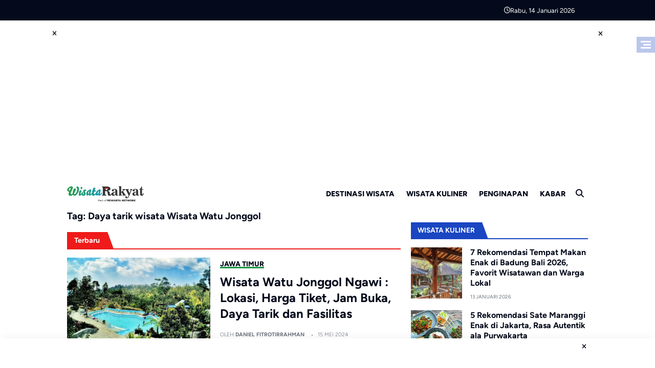

--- FILE ---
content_type: text/html; charset=UTF-8
request_url: https://wisatarakyat.com/tag/daya-tarik-wisata-wisata-watu-jonggol/
body_size: 13095
content:


<!doctype html>
<html lang="id">
<head>
    <meta charset="UTF-8">
    <meta name="viewport" content="width=device-width, initial-scale=1">
    <link rel="profile" href="https://gmpg.org/xfn/11">

    <meta name='robots' content='index, follow, max-image-preview:large, max-snippet:-1, max-video-preview:-1' />
<!-- Google tag (gtag.js) consent mode dataLayer added by Site Kit -->
<script id="google_gtagjs-js-consent-mode-data-layer">
window.dataLayer = window.dataLayer || [];function gtag(){dataLayer.push(arguments);}
gtag('consent', 'default', {"ad_personalization":"denied","ad_storage":"denied","ad_user_data":"denied","analytics_storage":"denied","functionality_storage":"denied","security_storage":"denied","personalization_storage":"denied","region":["AT","BE","BG","CH","CY","CZ","DE","DK","EE","ES","FI","FR","GB","GR","HR","HU","IE","IS","IT","LI","LT","LU","LV","MT","NL","NO","PL","PT","RO","SE","SI","SK"],"wait_for_update":500});
window._googlesitekitConsentCategoryMap = {"statistics":["analytics_storage"],"marketing":["ad_storage","ad_user_data","ad_personalization"],"functional":["functionality_storage","security_storage"],"preferences":["personalization_storage"]};
window._googlesitekitConsents = {"ad_personalization":"denied","ad_storage":"denied","ad_user_data":"denied","analytics_storage":"denied","functionality_storage":"denied","security_storage":"denied","personalization_storage":"denied","region":["AT","BE","BG","CH","CY","CZ","DE","DK","EE","ES","FI","FR","GB","GR","HR","HU","IE","IS","IT","LI","LT","LU","LV","MT","NL","NO","PL","PT","RO","SE","SI","SK"],"wait_for_update":500};
</script>
<!-- End Google tag (gtag.js) consent mode dataLayer added by Site Kit -->

	<!-- This site is optimized with the Yoast SEO plugin v26.7 - https://yoast.com/wordpress/plugins/seo/ -->
	<title>Info Lengkap Terbaru Daya tarik wisata Wisata Watu Jonggol 2026 - Wisata Rakyat</title>
<link data-rocket-prefetch href="https://pagead2.googlesyndication.com" rel="dns-prefetch">
<link data-rocket-prefetch href="https://cdnjs.cloudflare.com" rel="dns-prefetch">
<link data-rocket-prefetch href="https://fonts.googleapis.com" rel="dns-prefetch">
<link data-rocket-prefetch href="https://fundingchoicesmessages.google.com" rel="dns-prefetch">
<link data-rocket-prefetch href="https://m1.mixadvert.com" rel="dns-prefetch">
<link data-rocket-prefetch href="https://googleads.g.doubleclick.net" rel="dns-prefetch"><link rel="preload" data-rocket-preload as="image" href="https://wisatarakyat.com/wp-content/themes/raymagz-master/assets/image/blank.png" fetchpriority="high">
	<meta name="description" content="Info Lengkap : Lokasi, Harga Tiket Masuk, Jam Operasional/ Jam Buka , Daya tarik wisata dan fasilitas yang di sediakan, klik tautan dibawah ini !!!" />
	<link rel="canonical" href="https://wisatarakyat.com/tag/daya-tarik-wisata-wisata-watu-jonggol/" />
	<meta property="og:locale" content="id_ID" />
	<meta property="og:type" content="article" />
	<meta property="og:title" content="Info Lengkap Terbaru Daya tarik wisata Wisata Watu Jonggol 2026 - Wisata Rakyat" />
	<meta property="og:description" content="Info Lengkap : Lokasi, Harga Tiket Masuk, Jam Operasional/ Jam Buka , Daya tarik wisata dan fasilitas yang di sediakan, klik tautan dibawah ini !!!" />
	<meta property="og:url" content="https://wisatarakyat.com/tag/daya-tarik-wisata-wisata-watu-jonggol/" />
	<meta property="og:site_name" content="Wisata Rakyat" />
	<meta property="og:image" content="https://wisatarakyat.com/wp-content/uploads/2025/01/thumbnail-wisata-rakyat-com.jpg" />
	<meta property="og:image:width" content="698" />
	<meta property="og:image:height" content="450" />
	<meta property="og:image:type" content="image/jpeg" />
	<script type="application/ld+json" class="yoast-schema-graph">{"@context":"https://schema.org","@graph":[{"@type":"CollectionPage","@id":"https://wisatarakyat.com/tag/daya-tarik-wisata-wisata-watu-jonggol/","url":"https://wisatarakyat.com/tag/daya-tarik-wisata-wisata-watu-jonggol/","name":"Info Lengkap Terbaru Daya tarik wisata Wisata Watu Jonggol 2026 - Wisata Rakyat","isPartOf":{"@id":"https://wisatarakyat.com/#website"},"primaryImageOfPage":{"@id":"https://wisatarakyat.com/tag/daya-tarik-wisata-wisata-watu-jonggol/#primaryimage"},"image":{"@id":"https://wisatarakyat.com/tag/daya-tarik-wisata-wisata-watu-jonggol/#primaryimage"},"thumbnailUrl":"https://wisatarakyat.com/wp-content/uploads/2024/05/7-1.jpg","description":"Info Lengkap : Lokasi, Harga Tiket Masuk, Jam Operasional/ Jam Buka , Daya tarik wisata dan fasilitas yang di sediakan, klik tautan dibawah ini !!!","breadcrumb":{"@id":"https://wisatarakyat.com/tag/daya-tarik-wisata-wisata-watu-jonggol/#breadcrumb"},"inLanguage":"id"},{"@type":"ImageObject","inLanguage":"id","@id":"https://wisatarakyat.com/tag/daya-tarik-wisata-wisata-watu-jonggol/#primaryimage","url":"https://wisatarakyat.com/wp-content/uploads/2024/05/7-1.jpg","contentUrl":"https://wisatarakyat.com/wp-content/uploads/2024/05/7-1.jpg","width":720,"height":415,"caption":"wisata watu jonggol"},{"@type":"BreadcrumbList","@id":"https://wisatarakyat.com/tag/daya-tarik-wisata-wisata-watu-jonggol/#breadcrumb","itemListElement":[{"@type":"ListItem","position":1,"name":"Home","item":"https://wisatarakyat.com/"},{"@type":"ListItem","position":2,"name":"Daya tarik wisata Wisata Watu Jonggol"}]},{"@type":"WebSite","@id":"https://wisatarakyat.com/#website","url":"https://wisatarakyat.com/","name":"Wisata Rakyat","description":"Referensi Wisata Indonesia","publisher":{"@id":"https://wisatarakyat.com/#organization"},"potentialAction":[{"@type":"SearchAction","target":{"@type":"EntryPoint","urlTemplate":"https://wisatarakyat.com/?s={search_term_string}"},"query-input":{"@type":"PropertyValueSpecification","valueRequired":true,"valueName":"search_term_string"}}],"inLanguage":"id"},{"@type":"Organization","@id":"https://wisatarakyat.com/#organization","name":"Wisata Rakyat","url":"https://wisatarakyat.com/","logo":{"@type":"ImageObject","inLanguage":"id","@id":"https://wisatarakyat.com/#/schema/logo/image/","url":"https://wisatarakyat.com/wp-content/uploads/2024/04/cropped-logo-wisata-rakyat-com-index.png","contentUrl":"https://wisatarakyat.com/wp-content/uploads/2024/04/cropped-logo-wisata-rakyat-com-index.png","width":500,"height":100,"caption":"Wisata Rakyat"},"image":{"@id":"https://wisatarakyat.com/#/schema/logo/image/"},"sameAs":["https://web.facebook.com/wisatarakyat","https://x.com/wisata_rakyat","https://id.pinterest.com/WisataRakyat/"]}]}</script>
	<!-- / Yoast SEO plugin. -->


<link rel='dns-prefetch' href='//cdnjs.cloudflare.com' />
<link rel='dns-prefetch' href='//www.googletagmanager.com' />
<link rel="alternate" type="application/rss+xml" title="Wisata Rakyat &raquo; Feed" href="https://wisatarakyat.com/feed/" />
<link rel="alternate" type="application/rss+xml" title="Wisata Rakyat &raquo; Umpan Komentar" href="https://wisatarakyat.com/comments/feed/" />
<link rel="alternate" type="application/rss+xml" title="Wisata Rakyat &raquo; Daya tarik wisata Wisata Watu Jonggol Umpan Tag" href="https://wisatarakyat.com/tag/daya-tarik-wisata-wisata-watu-jonggol/feed/" />
<style id='wp-img-auto-sizes-contain-inline-css'>
img:is([sizes=auto i],[sizes^="auto," i]){contain-intrinsic-size:3000px 1500px}
/*# sourceURL=wp-img-auto-sizes-contain-inline-css */
</style>
<link rel='stylesheet' id='dashicons-css' href='https://wisatarakyat.com/wp-includes/css/dashicons.min.css' media='all' />
<link rel='stylesheet' id='post-views-counter-frontend-css' href='https://wisatarakyat.com/wp-content/plugins/post-views-counter/css/frontend.css' media='all' />
<style id='wp-emoji-styles-inline-css'>

	img.wp-smiley, img.emoji {
		display: inline !important;
		border: none !important;
		box-shadow: none !important;
		height: 1em !important;
		width: 1em !important;
		margin: 0 0.07em !important;
		vertical-align: -0.1em !important;
		background: none !important;
		padding: 0 !important;
	}
/*# sourceURL=wp-emoji-styles-inline-css */
</style>
<style id='wp-block-library-inline-css'>
:root{--wp-block-synced-color:#7a00df;--wp-block-synced-color--rgb:122,0,223;--wp-bound-block-color:var(--wp-block-synced-color);--wp-editor-canvas-background:#ddd;--wp-admin-theme-color:#007cba;--wp-admin-theme-color--rgb:0,124,186;--wp-admin-theme-color-darker-10:#006ba1;--wp-admin-theme-color-darker-10--rgb:0,107,160.5;--wp-admin-theme-color-darker-20:#005a87;--wp-admin-theme-color-darker-20--rgb:0,90,135;--wp-admin-border-width-focus:2px}@media (min-resolution:192dpi){:root{--wp-admin-border-width-focus:1.5px}}.wp-element-button{cursor:pointer}:root .has-very-light-gray-background-color{background-color:#eee}:root .has-very-dark-gray-background-color{background-color:#313131}:root .has-very-light-gray-color{color:#eee}:root .has-very-dark-gray-color{color:#313131}:root .has-vivid-green-cyan-to-vivid-cyan-blue-gradient-background{background:linear-gradient(135deg,#00d084,#0693e3)}:root .has-purple-crush-gradient-background{background:linear-gradient(135deg,#34e2e4,#4721fb 50%,#ab1dfe)}:root .has-hazy-dawn-gradient-background{background:linear-gradient(135deg,#faaca8,#dad0ec)}:root .has-subdued-olive-gradient-background{background:linear-gradient(135deg,#fafae1,#67a671)}:root .has-atomic-cream-gradient-background{background:linear-gradient(135deg,#fdd79a,#004a59)}:root .has-nightshade-gradient-background{background:linear-gradient(135deg,#330968,#31cdcf)}:root .has-midnight-gradient-background{background:linear-gradient(135deg,#020381,#2874fc)}:root{--wp--preset--font-size--normal:16px;--wp--preset--font-size--huge:42px}.has-regular-font-size{font-size:1em}.has-larger-font-size{font-size:2.625em}.has-normal-font-size{font-size:var(--wp--preset--font-size--normal)}.has-huge-font-size{font-size:var(--wp--preset--font-size--huge)}.has-text-align-center{text-align:center}.has-text-align-left{text-align:left}.has-text-align-right{text-align:right}.has-fit-text{white-space:nowrap!important}#end-resizable-editor-section{display:none}.aligncenter{clear:both}.items-justified-left{justify-content:flex-start}.items-justified-center{justify-content:center}.items-justified-right{justify-content:flex-end}.items-justified-space-between{justify-content:space-between}.screen-reader-text{border:0;clip-path:inset(50%);height:1px;margin:-1px;overflow:hidden;padding:0;position:absolute;width:1px;word-wrap:normal!important}.screen-reader-text:focus{background-color:#ddd;clip-path:none;color:#444;display:block;font-size:1em;height:auto;left:5px;line-height:normal;padding:15px 23px 14px;text-decoration:none;top:5px;width:auto;z-index:100000}html :where(.has-border-color){border-style:solid}html :where([style*=border-top-color]){border-top-style:solid}html :where([style*=border-right-color]){border-right-style:solid}html :where([style*=border-bottom-color]){border-bottom-style:solid}html :where([style*=border-left-color]){border-left-style:solid}html :where([style*=border-width]){border-style:solid}html :where([style*=border-top-width]){border-top-style:solid}html :where([style*=border-right-width]){border-right-style:solid}html :where([style*=border-bottom-width]){border-bottom-style:solid}html :where([style*=border-left-width]){border-left-style:solid}html :where(img[class*=wp-image-]){height:auto;max-width:100%}:where(figure){margin:0 0 1em}html :where(.is-position-sticky){--wp-admin--admin-bar--position-offset:var(--wp-admin--admin-bar--height,0px)}@media screen and (max-width:600px){html :where(.is-position-sticky){--wp-admin--admin-bar--position-offset:0px}}

/*# sourceURL=wp-block-library-inline-css */
</style><style id='global-styles-inline-css'>
:root{--wp--preset--aspect-ratio--square: 1;--wp--preset--aspect-ratio--4-3: 4/3;--wp--preset--aspect-ratio--3-4: 3/4;--wp--preset--aspect-ratio--3-2: 3/2;--wp--preset--aspect-ratio--2-3: 2/3;--wp--preset--aspect-ratio--16-9: 16/9;--wp--preset--aspect-ratio--9-16: 9/16;--wp--preset--color--black: #000000;--wp--preset--color--cyan-bluish-gray: #abb8c3;--wp--preset--color--white: #ffffff;--wp--preset--color--pale-pink: #f78da7;--wp--preset--color--vivid-red: #cf2e2e;--wp--preset--color--luminous-vivid-orange: #ff6900;--wp--preset--color--luminous-vivid-amber: #fcb900;--wp--preset--color--light-green-cyan: #7bdcb5;--wp--preset--color--vivid-green-cyan: #00d084;--wp--preset--color--pale-cyan-blue: #8ed1fc;--wp--preset--color--vivid-cyan-blue: #0693e3;--wp--preset--color--vivid-purple: #9b51e0;--wp--preset--gradient--vivid-cyan-blue-to-vivid-purple: linear-gradient(135deg,rgb(6,147,227) 0%,rgb(155,81,224) 100%);--wp--preset--gradient--light-green-cyan-to-vivid-green-cyan: linear-gradient(135deg,rgb(122,220,180) 0%,rgb(0,208,130) 100%);--wp--preset--gradient--luminous-vivid-amber-to-luminous-vivid-orange: linear-gradient(135deg,rgb(252,185,0) 0%,rgb(255,105,0) 100%);--wp--preset--gradient--luminous-vivid-orange-to-vivid-red: linear-gradient(135deg,rgb(255,105,0) 0%,rgb(207,46,46) 100%);--wp--preset--gradient--very-light-gray-to-cyan-bluish-gray: linear-gradient(135deg,rgb(238,238,238) 0%,rgb(169,184,195) 100%);--wp--preset--gradient--cool-to-warm-spectrum: linear-gradient(135deg,rgb(74,234,220) 0%,rgb(151,120,209) 20%,rgb(207,42,186) 40%,rgb(238,44,130) 60%,rgb(251,105,98) 80%,rgb(254,248,76) 100%);--wp--preset--gradient--blush-light-purple: linear-gradient(135deg,rgb(255,206,236) 0%,rgb(152,150,240) 100%);--wp--preset--gradient--blush-bordeaux: linear-gradient(135deg,rgb(254,205,165) 0%,rgb(254,45,45) 50%,rgb(107,0,62) 100%);--wp--preset--gradient--luminous-dusk: linear-gradient(135deg,rgb(255,203,112) 0%,rgb(199,81,192) 50%,rgb(65,88,208) 100%);--wp--preset--gradient--pale-ocean: linear-gradient(135deg,rgb(255,245,203) 0%,rgb(182,227,212) 50%,rgb(51,167,181) 100%);--wp--preset--gradient--electric-grass: linear-gradient(135deg,rgb(202,248,128) 0%,rgb(113,206,126) 100%);--wp--preset--gradient--midnight: linear-gradient(135deg,rgb(2,3,129) 0%,rgb(40,116,252) 100%);--wp--preset--font-size--small: 13px;--wp--preset--font-size--medium: 20px;--wp--preset--font-size--large: 36px;--wp--preset--font-size--x-large: 42px;--wp--preset--spacing--20: 0.44rem;--wp--preset--spacing--30: 0.67rem;--wp--preset--spacing--40: 1rem;--wp--preset--spacing--50: 1.5rem;--wp--preset--spacing--60: 2.25rem;--wp--preset--spacing--70: 3.38rem;--wp--preset--spacing--80: 5.06rem;--wp--preset--shadow--natural: 6px 6px 9px rgba(0, 0, 0, 0.2);--wp--preset--shadow--deep: 12px 12px 50px rgba(0, 0, 0, 0.4);--wp--preset--shadow--sharp: 6px 6px 0px rgba(0, 0, 0, 0.2);--wp--preset--shadow--outlined: 6px 6px 0px -3px rgb(255, 255, 255), 6px 6px rgb(0, 0, 0);--wp--preset--shadow--crisp: 6px 6px 0px rgb(0, 0, 0);}:where(.is-layout-flex){gap: 0.5em;}:where(.is-layout-grid){gap: 0.5em;}body .is-layout-flex{display: flex;}.is-layout-flex{flex-wrap: wrap;align-items: center;}.is-layout-flex > :is(*, div){margin: 0;}body .is-layout-grid{display: grid;}.is-layout-grid > :is(*, div){margin: 0;}:where(.wp-block-columns.is-layout-flex){gap: 2em;}:where(.wp-block-columns.is-layout-grid){gap: 2em;}:where(.wp-block-post-template.is-layout-flex){gap: 1.25em;}:where(.wp-block-post-template.is-layout-grid){gap: 1.25em;}.has-black-color{color: var(--wp--preset--color--black) !important;}.has-cyan-bluish-gray-color{color: var(--wp--preset--color--cyan-bluish-gray) !important;}.has-white-color{color: var(--wp--preset--color--white) !important;}.has-pale-pink-color{color: var(--wp--preset--color--pale-pink) !important;}.has-vivid-red-color{color: var(--wp--preset--color--vivid-red) !important;}.has-luminous-vivid-orange-color{color: var(--wp--preset--color--luminous-vivid-orange) !important;}.has-luminous-vivid-amber-color{color: var(--wp--preset--color--luminous-vivid-amber) !important;}.has-light-green-cyan-color{color: var(--wp--preset--color--light-green-cyan) !important;}.has-vivid-green-cyan-color{color: var(--wp--preset--color--vivid-green-cyan) !important;}.has-pale-cyan-blue-color{color: var(--wp--preset--color--pale-cyan-blue) !important;}.has-vivid-cyan-blue-color{color: var(--wp--preset--color--vivid-cyan-blue) !important;}.has-vivid-purple-color{color: var(--wp--preset--color--vivid-purple) !important;}.has-black-background-color{background-color: var(--wp--preset--color--black) !important;}.has-cyan-bluish-gray-background-color{background-color: var(--wp--preset--color--cyan-bluish-gray) !important;}.has-white-background-color{background-color: var(--wp--preset--color--white) !important;}.has-pale-pink-background-color{background-color: var(--wp--preset--color--pale-pink) !important;}.has-vivid-red-background-color{background-color: var(--wp--preset--color--vivid-red) !important;}.has-luminous-vivid-orange-background-color{background-color: var(--wp--preset--color--luminous-vivid-orange) !important;}.has-luminous-vivid-amber-background-color{background-color: var(--wp--preset--color--luminous-vivid-amber) !important;}.has-light-green-cyan-background-color{background-color: var(--wp--preset--color--light-green-cyan) !important;}.has-vivid-green-cyan-background-color{background-color: var(--wp--preset--color--vivid-green-cyan) !important;}.has-pale-cyan-blue-background-color{background-color: var(--wp--preset--color--pale-cyan-blue) !important;}.has-vivid-cyan-blue-background-color{background-color: var(--wp--preset--color--vivid-cyan-blue) !important;}.has-vivid-purple-background-color{background-color: var(--wp--preset--color--vivid-purple) !important;}.has-black-border-color{border-color: var(--wp--preset--color--black) !important;}.has-cyan-bluish-gray-border-color{border-color: var(--wp--preset--color--cyan-bluish-gray) !important;}.has-white-border-color{border-color: var(--wp--preset--color--white) !important;}.has-pale-pink-border-color{border-color: var(--wp--preset--color--pale-pink) !important;}.has-vivid-red-border-color{border-color: var(--wp--preset--color--vivid-red) !important;}.has-luminous-vivid-orange-border-color{border-color: var(--wp--preset--color--luminous-vivid-orange) !important;}.has-luminous-vivid-amber-border-color{border-color: var(--wp--preset--color--luminous-vivid-amber) !important;}.has-light-green-cyan-border-color{border-color: var(--wp--preset--color--light-green-cyan) !important;}.has-vivid-green-cyan-border-color{border-color: var(--wp--preset--color--vivid-green-cyan) !important;}.has-pale-cyan-blue-border-color{border-color: var(--wp--preset--color--pale-cyan-blue) !important;}.has-vivid-cyan-blue-border-color{border-color: var(--wp--preset--color--vivid-cyan-blue) !important;}.has-vivid-purple-border-color{border-color: var(--wp--preset--color--vivid-purple) !important;}.has-vivid-cyan-blue-to-vivid-purple-gradient-background{background: var(--wp--preset--gradient--vivid-cyan-blue-to-vivid-purple) !important;}.has-light-green-cyan-to-vivid-green-cyan-gradient-background{background: var(--wp--preset--gradient--light-green-cyan-to-vivid-green-cyan) !important;}.has-luminous-vivid-amber-to-luminous-vivid-orange-gradient-background{background: var(--wp--preset--gradient--luminous-vivid-amber-to-luminous-vivid-orange) !important;}.has-luminous-vivid-orange-to-vivid-red-gradient-background{background: var(--wp--preset--gradient--luminous-vivid-orange-to-vivid-red) !important;}.has-very-light-gray-to-cyan-bluish-gray-gradient-background{background: var(--wp--preset--gradient--very-light-gray-to-cyan-bluish-gray) !important;}.has-cool-to-warm-spectrum-gradient-background{background: var(--wp--preset--gradient--cool-to-warm-spectrum) !important;}.has-blush-light-purple-gradient-background{background: var(--wp--preset--gradient--blush-light-purple) !important;}.has-blush-bordeaux-gradient-background{background: var(--wp--preset--gradient--blush-bordeaux) !important;}.has-luminous-dusk-gradient-background{background: var(--wp--preset--gradient--luminous-dusk) !important;}.has-pale-ocean-gradient-background{background: var(--wp--preset--gradient--pale-ocean) !important;}.has-electric-grass-gradient-background{background: var(--wp--preset--gradient--electric-grass) !important;}.has-midnight-gradient-background{background: var(--wp--preset--gradient--midnight) !important;}.has-small-font-size{font-size: var(--wp--preset--font-size--small) !important;}.has-medium-font-size{font-size: var(--wp--preset--font-size--medium) !important;}.has-large-font-size{font-size: var(--wp--preset--font-size--large) !important;}.has-x-large-font-size{font-size: var(--wp--preset--font-size--x-large) !important;}
/*# sourceURL=global-styles-inline-css */
</style>

<style id='classic-theme-styles-inline-css'>
/*! This file is auto-generated */
.wp-block-button__link{color:#fff;background-color:#32373c;border-radius:9999px;box-shadow:none;text-decoration:none;padding:calc(.667em + 2px) calc(1.333em + 2px);font-size:1.125em}.wp-block-file__button{background:#32373c;color:#fff;text-decoration:none}
/*# sourceURL=/wp-includes/css/classic-themes.min.css */
</style>
<link rel='stylesheet' id='admin-bar-css' href='https://wisatarakyat.com/wp-includes/css/admin-bar.min.css' media='all' />
<style id='admin-bar-inline-css'>

    /* Hide CanvasJS credits for P404 charts specifically */
    #p404RedirectChart .canvasjs-chart-credit {
        display: none !important;
    }
    
    #p404RedirectChart canvas {
        border-radius: 6px;
    }

    .p404-redirect-adminbar-weekly-title {
        font-weight: bold;
        font-size: 14px;
        color: #fff;
        margin-bottom: 6px;
    }

    #wpadminbar #wp-admin-bar-p404_free_top_button .ab-icon:before {
        content: "\f103";
        color: #dc3545;
        top: 3px;
    }
    
    #wp-admin-bar-p404_free_top_button .ab-item {
        min-width: 80px !important;
        padding: 0px !important;
    }
    
    /* Ensure proper positioning and z-index for P404 dropdown */
    .p404-redirect-adminbar-dropdown-wrap { 
        min-width: 0; 
        padding: 0;
        position: static !important;
    }
    
    #wpadminbar #wp-admin-bar-p404_free_top_button_dropdown {
        position: static !important;
    }
    
    #wpadminbar #wp-admin-bar-p404_free_top_button_dropdown .ab-item {
        padding: 0 !important;
        margin: 0 !important;
    }
    
    .p404-redirect-dropdown-container {
        min-width: 340px;
        padding: 18px 18px 12px 18px;
        background: #23282d !important;
        color: #fff;
        border-radius: 12px;
        box-shadow: 0 8px 32px rgba(0,0,0,0.25);
        margin-top: 10px;
        position: relative !important;
        z-index: 999999 !important;
        display: block !important;
        border: 1px solid #444;
    }
    
    /* Ensure P404 dropdown appears on hover */
    #wpadminbar #wp-admin-bar-p404_free_top_button .p404-redirect-dropdown-container { 
        display: none !important;
    }
    
    #wpadminbar #wp-admin-bar-p404_free_top_button:hover .p404-redirect-dropdown-container { 
        display: block !important;
    }
    
    #wpadminbar #wp-admin-bar-p404_free_top_button:hover #wp-admin-bar-p404_free_top_button_dropdown .p404-redirect-dropdown-container {
        display: block !important;
    }
    
    .p404-redirect-card {
        background: #2c3338;
        border-radius: 8px;
        padding: 18px 18px 12px 18px;
        box-shadow: 0 2px 8px rgba(0,0,0,0.07);
        display: flex;
        flex-direction: column;
        align-items: flex-start;
        border: 1px solid #444;
    }
    
    .p404-redirect-btn {
        display: inline-block;
        background: #dc3545;
        color: #fff !important;
        font-weight: bold;
        padding: 5px 22px;
        border-radius: 8px;
        text-decoration: none;
        font-size: 17px;
        transition: background 0.2s, box-shadow 0.2s;
        margin-top: 8px;
        box-shadow: 0 2px 8px rgba(220,53,69,0.15);
        text-align: center;
        line-height: 1.6;
    }
    
    .p404-redirect-btn:hover {
        background: #c82333;
        color: #fff !important;
        box-shadow: 0 4px 16px rgba(220,53,69,0.25);
    }
    
    /* Prevent conflicts with other admin bar dropdowns */
    #wpadminbar .ab-top-menu > li:hover > .ab-item,
    #wpadminbar .ab-top-menu > li.hover > .ab-item {
        z-index: auto;
    }
    
    #wpadminbar #wp-admin-bar-p404_free_top_button:hover > .ab-item {
        z-index: 999998 !important;
    }
    
/*# sourceURL=admin-bar-inline-css */
</style>
<link rel='stylesheet' id='raymagz-style-css' href='https://wisatarakyat.com/wp-content/themes/raymagz-master/style.css' media='all' />
<link rel='stylesheet' id='raymagz-main-style-css' href='https://wisatarakyat.com/wp-content/themes/raymagz-master/assets/css/style.min.css' media='all' />
<link rel='stylesheet' id='raymagz-swiper-style-css' href='https://wisatarakyat.com/wp-content/themes/raymagz-master/assets/css/swiper-bundle.min.css' media='all' />
<link rel='stylesheet' id='fontawesome_style-css' href='https://cdnjs.cloudflare.com/ajax/libs/font-awesome/6.7.0/css/all.min.css' media='all' />
<script src="https://wisatarakyat.com/wp-includes/js/jquery/jquery.min.js" id="jquery-core-js"></script>
<script src="https://wisatarakyat.com/wp-includes/js/jquery/jquery-migrate.min.js" id="jquery-migrate-js"></script>
<script id="seo-automated-link-building-js-extra">
var seoAutomatedLinkBuilding = {"ajaxUrl":"https://wisatarakyat.com/wp-admin/admin-ajax.php"};
//# sourceURL=seo-automated-link-building-js-extra
</script>
<script src="https://wisatarakyat.com/wp-content/plugins/seo-automated-link-building/js/seo-automated-link-building.js" id="seo-automated-link-building-js"></script>
<link rel="https://api.w.org/" href="https://wisatarakyat.com/wp-json/" /><link rel="alternate" title="JSON" type="application/json" href="https://wisatarakyat.com/wp-json/wp/v2/tags/2772" /><link rel="EditURI" type="application/rsd+xml" title="RSD" href="https://wisatarakyat.com/xmlrpc.php?rsd" />
<meta name="generator" content="Site Kit by Google 1.170.0" />
<!-- Meta tag Google AdSense ditambahkan oleh Site Kit -->
<meta name="google-adsense-platform-account" content="ca-host-pub-2644536267352236">
<meta name="google-adsense-platform-domain" content="sitekit.withgoogle.com">
<!-- Akhir tag meta Google AdSense yang ditambahkan oleh Site Kit -->
	<style type="text/css">
		:root {  }
			</style>
<link rel="icon" href="https://wisatarakyat.com/wp-content/uploads/2024/04/cropped-favicon-wisata-rakyat-32x32.png" sizes="32x32" />
<link rel="icon" href="https://wisatarakyat.com/wp-content/uploads/2024/04/cropped-favicon-wisata-rakyat-192x192.png" sizes="192x192" />
<link rel="apple-touch-icon" href="https://wisatarakyat.com/wp-content/uploads/2024/04/cropped-favicon-wisata-rakyat-180x180.png" />
<meta name="msapplication-TileImage" content="https://wisatarakyat.com/wp-content/uploads/2024/04/cropped-favicon-wisata-rakyat-270x270.png" />
<meta name="generator" content="WP Rocket 3.20.3" data-wpr-features="wpr_preconnect_external_domains wpr_oci wpr_preload_links" /></head>

<body class="archive tag tag-daya-tarik-wisata-wisata-watu-jonggol tag-2772 wp-custom-logo wp-theme-raymagz-master">
<a class="skip-link screen-reader-text" href="#Main">Skip to content</a>

 

 

<nav class="digi-toolbar-wrapper">
    <div  class="container">
        <div class="digi-toolbar-container">
            
            <div class="digi-toolbar-menu">
                            </div><!-- digi-toolbar-menu -->

            <div class="digi-toolbar-social">
                                                    <span class="digi-toolbar-date"><i class="fa-regular fa-clock"></i>Rabu, 14 Januari 2026</span>
                                            </div><!-- digi-toolbar-social -->

        </div><!-- digi-toolbar-container -->
    </div><!-- container -->
</nav><!-- digi-toolbar-wrapper -->


<section  class="digi-ads-wrapper container">
    <div  class="digi-ads-container">
        <div  class="digi-ads-content" style="margin: 0;">
            <script async src="https://pagead2.googlesyndication.com/pagead/js/adsbygoogle.js?client=ca-pub-9504835000595581"
     crossorigin="anonymous"></script>
<!-- iklan Top Header -->
<ins class="adsbygoogle"
     style="display:inline-block;width:728px;height:300px"
     data-ad-client="ca-pub-9504835000595581"
     data-ad-slot="9674283309"></ins>
<script>
     (adsbygoogle = window.adsbygoogle || []).push({});
</script>        </div><!-- digi-ads-content -->
    </div><!-- digi-ads-container -->
</section><!-- digi-ads-wrapper -->



<nav class="digi-nav-wrapper">
    <div  class="container">
        <div class="digi-nav-container">
            
            <div class="digi-nav-branding">
                <a href="https://wisatarakyat.com/"><img src="https://wisatarakyat.com/wp-content/uploads/2024/04/cropped-logo-wisata-rakyat-com-index.png" alt="Wisata Rakyat"></a>            </div><!-- digi-nav-branding -->

            <div class="digi-nav-menu" itemscope itemtype="https://schema.org/SiteNavigationElement">
                <div class="menu-menu-utama-container"><ul id="menu-menu-utama" class="menu"><li id="menu-item-5583" class="menu-item menu-item-type-taxonomy menu-item-object-category menu-item-5583"><a href="https://wisatarakyat.com/destinasi-wisata/">DESTINASI WISATA</a></li>
<li id="menu-item-5584" class="menu-item menu-item-type-taxonomy menu-item-object-category menu-item-5584"><a href="https://wisatarakyat.com/wisata-kuliner/">WISATA KULINER</a></li>
<li id="menu-item-5585" class="menu-item menu-item-type-taxonomy menu-item-object-category menu-item-5585"><a href="https://wisatarakyat.com/penginapan/">PENGINAPAN</a></li>
<li id="menu-item-12768" class="menu-item menu-item-type-taxonomy menu-item-object-category menu-item-12768"><a href="https://wisatarakyat.com/kabar/">KABAR</a></li>
</ul></div>                <ul class="digi-nav-action">
                    <!--<li><i class="fa-solid fa-moon"></i></li>-->
                    <li id="OpenSearch"><i class="fa-solid fa-search"></i></li>
                                    </ul>
            </div><!-- digi-nav-menu -->

        </div><!-- digi-nav-container -->
    </div><!-- container -->
</nav><!-- digi-nav-wrapper -->


<main >

<section  class="digi-mp-wrapper">
    <div  class="container">
        <div class="digi-mp-container">
            
            <div class="digi-mp-main">

            	<h3 class="digi-archive-title">Tag: <span>Daya tarik wisata Wisata Watu Jonggol</span></h3>
                                <section class="digi-mp-wrapper">

                    <div class="digi-mp-header">
                        <h3><span>Terbaru</span></h3>
                    </div>

                    <div class="digi-main-container">
                    <article itemscope itemtype="http://schema.org/NewsArticle" class="digi-mp-item">
    <figure class="mp-item-image" itemprop="image" itemscope itemtype="https://schema.org/ImageObject">
        <a itemprop="url" href="https://wisatarakyat.com/wisata-watu-jonggol-ngawi/"><img fetchpriority="high" width="60" height="60" class="lazy-image" src="https://wisatarakyat.com/wp-content/themes/raymagz-master/assets/image/blank.png" data-src="https://wisatarakyat.com/wp-content/uploads/2024/05/7-1.jpg" alt="wisata watu jonggol" /></a>    </figure>
    <section class="mp-item-entry">
        <span class="mp-item-category"><a class="random-background-before "  href="https://wisatarakyat.com/destinasi-wisata/jawa-timur/">JAWA TIMUR</a></span>
        <h2 itemprop="headline" class="mp-item-title"><a itemprop="url" href="https://wisatarakyat.com/wisata-watu-jonggol-ngawi/" class="underline-hover">Wisata Watu Jonggol Ngawi : Lokasi, Harga Tiket, Jam Buka, Daya Tarik dan Fasilitas</a></h2>
        <div class="mp-item-metadata">
            <span itemprop="author" itemscope itemtype="https://schema.org/Person">Oleh  <a itemprop="url" href="https://wisatarakyat.com/author/author-1/"> <span itemprop="name" style="margin:0;">Daniel Fitrotirrahman</span></a> </span>            <span>15 Mei 2024</span>
        </div>
        <!--<p class="mp-item-excerpt">In maecenas habitasse suspendisse dis ullamcorper dolor iaculis mus dui primis nunc aliquet sit feugiat sapien class amet himenaeos gravida.</p>-->
    </section>
</article>                    </div>

                    		<div class="digi-mp-navigation">
                    </div>
                </section>
                
            </div><!-- digi-mp-main -->

            
<aside class="digi-mp-sidebar">

    <section id="block-29" class="widget widget_block"><div id="MIXADV_11470" class="MIXADVERT_NET"></div>
<script type="text/javascript" src="https://m1.mixadvert.com/show/load/?id=11470" async></script></section><section id="raymagz_widget_custom_post_widget-9" class="widget raymagz_widget_custom_post_widget">
<section class="widget digi-widget-post-1">
    <div class="digi-widget-header header-post-link" style="border-bottom: 2px solid #1a46c2;">
        <h3 style="background: #1a46c2;"><span style="background: #1a46c2;">WISATA KULINER</span></h3>    </div>                  
    <div class="digi-widget-content dw-post-1">

        
        <article id="post-16605" class="dw-post-1-item post-16605 post type-post status-publish format-standard has-post-thumbnail hentry category-wisata-kuliner tag-kuliner-badung">
            <figure class="dw-post-1-image">
                <a itemprop="url" href="https://wisatarakyat.com/7-rekomendasi-tempat-makan-enak-di-badung-bali-2026-favorit-wisatawan-dan-warga-lokal/"><img width="60" height="60" class="lazy-image" src="https://wisatarakyat.com/wp-content/themes/raymagz-master/assets/image/blank.png" data-src="https://wisatarakyat.com/wp-content/uploads/2026/01/7-Rekomendasi-Tempat-Makan-Enak-di-Badung-Bali-2026-Favorit-Wisatawan-dan-Warga-Lokal.jpg" alt="7 Rekomendasi Tempat Makan Enak di Badung Bali 2026, Favorit Wisatawan dan Warga Lokal" /></a>            </figure>
            <section class="dw-post-1-entry">
                <h3><a href="https://wisatarakyat.com/7-rekomendasi-tempat-makan-enak-di-badung-bali-2026-favorit-wisatawan-dan-warga-lokal/" class="underline-hover">7 Rekomendasi Tempat Makan Enak di Badung Bali 2026, Favorit Wisatawan dan Warga Lokal</a></h3>
                <span>13 Januari 2026</span>
            </section>
        </article>

        
        <article id="post-16597" class="dw-post-1-item post-16597 post type-post status-publish format-standard has-post-thumbnail hentry category-wisata-kuliner">
            <figure class="dw-post-1-image">
                <a itemprop="url" href="https://wisatarakyat.com/5-rekomendasi-sate-maranggi-enak-di-jakarta-rasa-autentik-ala-purwakarta/"><img width="60" height="60" class="lazy-image" src="https://wisatarakyat.com/wp-content/themes/raymagz-master/assets/image/blank.png" data-src="https://wisatarakyat.com/wp-content/uploads/2026/01/5-Rekomendasi-Sate-Maranggi-Enak-di-Jakarta-Rasa-Autentik-ala-Purwakarta.jpeg" alt="5 Rekomendasi Sate Maranggi Enak di Jakarta, Rasa Autentik ala Purwakarta" /></a>            </figure>
            <section class="dw-post-1-entry">
                <h3><a href="https://wisatarakyat.com/5-rekomendasi-sate-maranggi-enak-di-jakarta-rasa-autentik-ala-purwakarta/" class="underline-hover">5 Rekomendasi Sate Maranggi Enak di Jakarta, Rasa Autentik ala Purwakarta</a></h3>
                <span>12 Januari 2026</span>
            </section>
        </article>

        
        <article id="post-16588" class="dw-post-1-item post-16588 post type-post status-publish format-standard has-post-thumbnail hentry category-wisata-kuliner tag-kuliner-garut">
            <figure class="dw-post-1-image">
                <a itemprop="url" href="https://wisatarakyat.com/12-rekomendasi-tempat-makan-keluarga-di-garut-yang-nyaman-dan-bercita-rasa-khas-sunda/"><img width="60" height="60" class="lazy-image" src="https://wisatarakyat.com/wp-content/themes/raymagz-master/assets/image/blank.png" data-src="https://wisatarakyat.com/wp-content/uploads/2026/01/12-Rekomendasi-Tempat-Makan-Keluarga-di-Garut-yang-Nyaman-dan-Bercita-Rasa-Khas-Sunda.webp" alt="12 Rekomendasi Tempat Makan Keluarga di Garut yang Nyaman dan Bercita Rasa Khas Sunda" /></a>            </figure>
            <section class="dw-post-1-entry">
                <h3><a href="https://wisatarakyat.com/12-rekomendasi-tempat-makan-keluarga-di-garut-yang-nyaman-dan-bercita-rasa-khas-sunda/" class="underline-hover">12 Rekomendasi Tempat Makan Keluarga di Garut yang Nyaman dan Bercita Rasa Khas Sunda</a></h3>
                <span>5 Januari 2026</span>
            </section>
        </article>

        
        <article id="post-16574" class="dw-post-1-item post-16574 post type-post status-publish format-standard has-post-thumbnail hentry category-advertorial category-kabar category-wisata-kuliner">
            <figure class="dw-post-1-image">
                <a itemprop="url" href="https://wisatarakyat.com/sambut-2026-dengan-pesta-all-you-can-eat-mulai-rp-135-000-di-kakkoii-jogja-seturan/"><img width="60" height="60" class="lazy-image" src="https://wisatarakyat.com/wp-content/themes/raymagz-master/assets/image/blank.png" data-src="https://wisatarakyat.com/wp-content/uploads/2025/12/Sambut-2026-dengan-Pesta-All-You-Can-Eat-Mulai-Rp-135.000-di-Kakkoii-Jogja-Seturan.png" alt="Sambut 2026 dengan Pesta All You Can Eat, Mulai Rp 135.000 di Kakkoii Jogja Seturan" /></a>            </figure>
            <section class="dw-post-1-entry">
                <h3><a href="https://wisatarakyat.com/sambut-2026-dengan-pesta-all-you-can-eat-mulai-rp-135-000-di-kakkoii-jogja-seturan/" class="underline-hover">Sambut 2026 dengan Pesta All You Can Eat, Mulai Rp 135.000 di Kakkoii Jogja Seturan</a></h3>
                <span>31 Desember 2025</span>
            </section>
        </article>

        
        <article id="post-16571" class="dw-post-1-item post-16571 post type-post status-publish format-standard has-post-thumbnail hentry category-wisata-kuliner">
            <figure class="dw-post-1-image">
                <a itemprop="url" href="https://wisatarakyat.com/daftar-menu-dan-harga-belikopi-pilihan-kopi-lokal-dengan-cita-rasa-kekinian/"><img width="60" height="60" class="lazy-image" src="https://wisatarakyat.com/wp-content/themes/raymagz-master/assets/image/blank.png" data-src="https://wisatarakyat.com/wp-content/uploads/2025/12/Daftar-Menu-dan-Harga-Belikopi-Pilihan-Kopi-Lokal-dengan-Cita-Rasa-Kekinian.webp" alt="Daftar Menu dan Harga Belikopi, Pilihan Kopi Lokal dengan Cita Rasa Kekinian" /></a>            </figure>
            <section class="dw-post-1-entry">
                <h3><a href="https://wisatarakyat.com/daftar-menu-dan-harga-belikopi-pilihan-kopi-lokal-dengan-cita-rasa-kekinian/" class="underline-hover">Daftar Menu dan Harga Belikopi, Pilihan Kopi Lokal dengan Cita Rasa Kekinian</a></h3>
                <span>31 Desember 2025</span>
            </section>
        </article>

        
    </div>
                    <div class="digi-widget-more">
            <a href="https://wisatarakyat.com/wisata-kuliner/">Lihat Lainnya</a>
        </div>
    </section>

</section><section id="raymagz_social_media_widget-6" class="widget raymagz_social_media_widget"><section class="widget digi-widget-social">
	<div class="digi-widget-header">
		<h3><span>Ikuti Kami :</span></h3>
	</div>
	<div class="digi-widget-content dw-social-content">
                    <a href="https://www.facebook.com/pewartanetwork" class="dw-facebook"><i class="fa-brands fa-facebook"></i> Facebook</a>
                            <a href="https://www.instagram.com/pewartanetwork/" class="dw-instagram"><i class="fa-brands fa-instagram"></i> Instagram</a>
                            <a href="https://x.com/pewartanetwork" class="dw-twitter"><i class="fa-brands fa-x-twitter"></i> Twitter</a>
                            <a href="https://www.tiktok.com/@pewartanetwork" class="dw-tiktok"><i class="fa-brands fa-tiktok"></i> Tiktok</a>
                            <a href="https://www.youtube.com/@pewartamedianetwork" class="dw-youtube"><i class="fa-brands fa-youtube"></i> Youtube</a>
                                                            <a href="https://id.pinterest.com/WisataRakyat/" class="dw-pinterest"><i class="fa-brands fa-pinterest"></i> Pinterest</a>
                            <a href="https://www.linkedin.com/in/pewarta/?originalSubdomain=id" class="dw-linkedin"><i class="fa-brands fa-linkedin"></i> Linkedin</a>
                	</div>
</section></section><section id="text-9" class="widget widget_text"><div class="digi-widget-header"><h3 class="widget-title"><span>Sponsor</span></h3></div>			<div class="textwidget"><p><strong><a href="https://howtoforyou.com/" target="_blank" rel="noopener">HowToForYou.com</a></strong></p>
<p><strong><a href="http://Digimagaz.com" target="_blank" rel="noopener">https://digimagaz.com/</a></strong></p>
<p>&nbsp;</p>
</div>
		</section>
</aside><!-- digi-mp-sidebar -->
            <div style="clear: both;"></div>

        </div><!-- digi-mp-container -->
    </div><!-- container -->
</section><!-- digi-mp-wrapper -->

</main> 


<section  class="digi-footer-widget-wrapper">
	<div class="container">
		<div  class="digi-footer-widget-container">
			
			<div class="footer-widget-column">
				<section id="media_image-5" class="widget widget_media_image"><img width="500" height="100" src="https://wisatarakyat.com/wp-content/uploads/2025/02/logo-wisata-rakyat-com-index.png" class="image wp-image-15159  attachment-full size-full" alt="" style="max-width: 100%; height: auto;" decoding="async" loading="lazy" /></section><section id="text-4" class="widget widget_text"><div class="digi-widget-header"><h3 class="widget-title"><span>PERUSAHAAN</span></h3></div>			<div class="textwidget"><p><b>PT Kolaborasi Pewarta Digital</b></p>
<p><a href="https://www.pewarta.net/"><i>Ekosistem Media Online Indonesia</i></a></p>
<p><b>Email:</b> <a href="mailto:redaksi@pewarta.net" target="_blank" rel="noopener">redaksi@pewarta.net</a></p>
<p><b>WA:</b>  <a href="https://wa.me/6281290007751/" target="_blank" rel="noopener">0812 9000 7751</a> / <a href="https://wa.me/6281290007752/" target="_blank" rel="noopener">0812 9000 7752</a></p>
</div>
		</section><section id="text-6" class="widget widget_text"><div class="digi-widget-header"><h3 class="widget-title"><span>REDAKSI</span></h3></div>			<div class="textwidget"><p><a href="https://wisatarakyat.com/tentang-kami/" target="_blank" rel="noopener">Tentang Kami</a></p>
<p><a href="https://wisatarakyat.com/kebijakan-privasi/" target="_blank" rel="noopener">Kebijakan Privasi</a></p>
<p><a href="https://wisatarakyat.com/disclaimer/" target="_blank" rel="noopener">Disclaimer</a></p>
<p><a href="https://wisatarakyat.com/pedoman-media-siber/" target="_blank" rel="noopener">Pedoman Media Siber</a></p>
<p><a href="https://wisatarakyat.com/pasang-iklan/" target="_blank" rel="noopener">Pasang Iklan</a></p>
</div>
		</section><section id="block-28" class="widget widget_block"><a href="https://id.seedbacklink.com/"><img decoding="async" title="Seedbacklink" src="https://id.seedbacklink.com/wp-content/uploads/2023/11/Badge-Seedbacklink_Artboard-1-webp-version.webp" alt="Seedbacklink" width="30%" height="auto"></a></section>			</div>
			<div class="footer-widget-column">
				<section id="custom_html-3" class="widget_text widget widget_custom_html"><div class="textwidget custom-html-widget"><a href="https://beritasewu.com/" id="nonton film barat" style="display:none">nonton film barat</a>
<a href="https://kabarinfo.net/" id="lowongan kerja" style="display:none">lowongan kerja</a>
<a href="https://kipop.org/" id="kipop" style="display:none">kipop</a>
<a href="https://ozeku.com/" id="ozeku" style="display:none">ozeku</a>
</div></section><section id="text-5" class="widget widget_text"><div class="digi-widget-header"><h3 class="widget-title"><span>PEWARTA NETWORK</span></h3></div>			<div class="textwidget"><p><a href="https://pewarta.co.id/">Pewarta.co.id</a></p>
<p><a href="https://suaranasional.id/">SuaraNasional.id</a></p>
<p><a href="https://tajam.net/">Tajam.net</a></p>
<p><a href="https://republikindonesia.net/">RepublikIndonesia.net</a></p>
<p><a href="https://swarawarta.co.id/">SwaraWarta.co.id</a></p>
<p><a href="https://gerbangrakyat.com/">GerbangRakyat.com</a></p>
<p><a href="https://idnhits.com/">IDNHits.com</a></p>
<p><a href="https://pelitadigital.com/">PelitaDigital.com</a></p>
<p><a href="https://pelitadigital.id/">PelitaDigital.id</a></p>
<p><a href="https://ikntimes.com/">IKNTimes.com</a></p>
<p><a href="https://samudrapikiran.com/">SamudraPikiran.com</a></p>
<p><a href="https://wisatarakyat.com/">WisataRakyat.com</a></p>
<p><a href="https://kalimantankini.com/">KalimantanKini.com</a></p>
<p><a href="https://pakarinfo.co.id/">PakarInfo.co.id</a></p>
<p><a href="https://jadiprofesional.com/">JadiProfesional.com</a></p>
<p><a href="https://www.nexzine.id/">Nexzine.id</a></p>
<p><a href="https://redaksipost.com/" target="_blank" rel="noopener">RedaksiPost.com</a></p>
<p><a href="https://massa.id/" target="_blank" rel="noopener">Massa.id</a></p>
<p><a href="https://alquranonline.id/">AlquranOnline.id</a></p>
</div>
		</section>			</div>
			<div class="footer-widget-column">
				<section id="text-8" class="widget widget_text"><div class="digi-widget-header"><h3 class="widget-title"><span>TERKINI MEDIA GROUP</span></h3></div>			<div class="textwidget"><p>&nbsp;</p>
<p><a href="https://indonesiaterkini.id/">IndonesiaTerkini.id</a></p>
<p><a href="https://jatimterkini.id/">JatimTerkini.id</a></p>
<p><a href="https://jatengterkini.id/">JatengTerkini.id</a></p>
<p><a href="https://jogjaterkini.id/">JogjaTerkini.id</a></p>
<p><a href="https://bandungterkini.id/">BandungTerkini.id</a></p>
<p><a href="https://surabayaterkini.id/">SurabayaTerkini.id</a></p>
<p><a href="https://batuterkini.id/">BatuTerkini.id</a></p>
<p><a href="https://jemberterkini.id/">JemberTerkini.id</a></p>
<p><a href="https://banyuwangiterkini.id/">BanyuwangiTerkini.id</a></p>
<p><a href="https://madiunterkini.id/">MadiunTerkini.id</a></p>
<p><a href="https://pacitanterkini.id/">PacitanTerkini.id</a></p>
<p><a href="https://nganjukterkini.id/">NganjukTerkini.id</a></p>
<p><a href="https://kediriterkini.id/">KediriTerkini.id</a></p>
<p><a href="https://lamonganterkini.id/">LamonganTerkini.id</a></p>
<p>&nbsp;</p>
<p>&nbsp;</p>
</div>
		</section>			</div>

		</div><!-- digi-footer-widget-container -->
	</div><!-- container -->
</section><!-- digi-footer-widget-wrapper -->

<footer  class="digi-footer-wrapper">
	<p>Copyright © <a href="https://wisatarakyat.com/">Wisata Rakyat</a> - 2026</p>
</footer>

<section  class="digi-nav-mobile-wrapper">
	<div  class="digi-nav-mobile-container">

		<div  class="digi-nav-mobile-header">
			<a href="https://wisatarakyat.com/"><img src="https://wisatarakyat.com/wp-content/uploads/2024/04/cropped-logo-wisata-rakyat-com-index.png" alt="Wisata Rakyat"></a>			<span class="nav-mobile-close"><i class="fa-solid fa-times"></i></span>
		</div><!-- digi-nav-mobile-header -->

		<div  class="digi-nav-mobile-content">
			
			<div class="footer-widget-column">
				<section id="raymagz_widget_custom_post_widget-4" class="raymagz_widget_custom_post_widget">
<section class="widget digi-widget-post-1">
    <div class="digi-widget-header header-post-link" style="border-bottom: 2px solid #1a46c2;">
        <h3 style="background: #1a46c2;"><span style="background: #1a46c2;"></span></h3>    </div>                  
    <div class="digi-widget-content dw-post-1">

        
        <article id="post-16608" class="dw-post-1-item post-16608 post type-post status-publish format-standard has-post-thumbnail hentry category-jawa-barat">
            <figure class="dw-post-1-image">
                <a itemprop="url" href="https://wisatarakyat.com/desa-wisata-malasari-harmoni-alam-dan-kehidupan-desa-di-kaki-gunung-halimun/"><img width="60" height="60" class="lazy-image" src="https://wisatarakyat.com/wp-content/themes/raymagz-master/assets/image/blank.png" data-src="https://wisatarakyat.com/wp-content/uploads/2026/01/Desa-Wisata-Malasari-Harmoni-Alam-dan-Kehidupan-Desa-di-Kaki-Gunung-Halimun.webp" alt="Desa Wisata Malasari, Harmoni Alam dan Kehidupan Desa di Kaki Gunung Halimun" /></a>            </figure>
            <section class="dw-post-1-entry">
                <h3><a href="https://wisatarakyat.com/desa-wisata-malasari-harmoni-alam-dan-kehidupan-desa-di-kaki-gunung-halimun/" class="underline-hover">Desa Wisata Malasari, Harmoni Alam dan Kehidupan Desa di Kaki Gunung Halimun</a></h3>
                <span>13 Januari 2026</span>
            </section>
        </article>

        
        <article id="post-16605" class="dw-post-1-item post-16605 post type-post status-publish format-standard has-post-thumbnail hentry category-wisata-kuliner tag-kuliner-badung">
            <figure class="dw-post-1-image">
                <a itemprop="url" href="https://wisatarakyat.com/7-rekomendasi-tempat-makan-enak-di-badung-bali-2026-favorit-wisatawan-dan-warga-lokal/"><img width="60" height="60" class="lazy-image" src="https://wisatarakyat.com/wp-content/themes/raymagz-master/assets/image/blank.png" data-src="https://wisatarakyat.com/wp-content/uploads/2026/01/7-Rekomendasi-Tempat-Makan-Enak-di-Badung-Bali-2026-Favorit-Wisatawan-dan-Warga-Lokal.jpg" alt="7 Rekomendasi Tempat Makan Enak di Badung Bali 2026, Favorit Wisatawan dan Warga Lokal" /></a>            </figure>
            <section class="dw-post-1-entry">
                <h3><a href="https://wisatarakyat.com/7-rekomendasi-tempat-makan-enak-di-badung-bali-2026-favorit-wisatawan-dan-warga-lokal/" class="underline-hover">7 Rekomendasi Tempat Makan Enak di Badung Bali 2026, Favorit Wisatawan dan Warga Lokal</a></h3>
                <span>13 Januari 2026</span>
            </section>
        </article>

        
        <article id="post-16600" class="dw-post-1-item post-16600 post type-post status-publish format-standard has-post-thumbnail hentry category-kabar">
            <figure class="dw-post-1-image">
                <a itemprop="url" href="https://wisatarakyat.com/love-scam-lintas-negara-ancaman-baru-kejahatan-keuangan-berbasis-digital/"><img width="60" height="60" class="lazy-image" src="https://wisatarakyat.com/wp-content/themes/raymagz-master/assets/image/blank.png" data-src="https://wisatarakyat.com/wp-content/uploads/2026/01/Love-Scam-Lintas-Negara-Ancaman-Baru-Kejahatan-Keuangan-Berbasis-Digital.jpg" alt="Love Scam Lintas Negara: Ancaman Baru Kejahatan Keuangan Berbasis Digital" /></a>            </figure>
            <section class="dw-post-1-entry">
                <h3><a href="https://wisatarakyat.com/love-scam-lintas-negara-ancaman-baru-kejahatan-keuangan-berbasis-digital/" class="underline-hover">Love Scam Lintas Negara: Ancaman Baru Kejahatan Keuangan Berbasis Digital</a></h3>
                <span>13 Januari 2026</span>
            </section>
        </article>

        
        <article id="post-16597" class="dw-post-1-item post-16597 post type-post status-publish format-standard has-post-thumbnail hentry category-wisata-kuliner">
            <figure class="dw-post-1-image">
                <a itemprop="url" href="https://wisatarakyat.com/5-rekomendasi-sate-maranggi-enak-di-jakarta-rasa-autentik-ala-purwakarta/"><img width="60" height="60" class="lazy-image" src="https://wisatarakyat.com/wp-content/themes/raymagz-master/assets/image/blank.png" data-src="https://wisatarakyat.com/wp-content/uploads/2026/01/5-Rekomendasi-Sate-Maranggi-Enak-di-Jakarta-Rasa-Autentik-ala-Purwakarta.jpeg" alt="5 Rekomendasi Sate Maranggi Enak di Jakarta, Rasa Autentik ala Purwakarta" /></a>            </figure>
            <section class="dw-post-1-entry">
                <h3><a href="https://wisatarakyat.com/5-rekomendasi-sate-maranggi-enak-di-jakarta-rasa-autentik-ala-purwakarta/" class="underline-hover">5 Rekomendasi Sate Maranggi Enak di Jakarta, Rasa Autentik ala Purwakarta</a></h3>
                <span>12 Januari 2026</span>
            </section>
        </article>

        
        <article id="post-16594" class="dw-post-1-item post-16594 post type-post status-publish format-standard has-post-thumbnail hentry category-jakarta">
            <figure class="dw-post-1-image">
                <a itemprop="url" href="https://wisatarakyat.com/bilah-nusantara-monumen-ikonik-gbk-yang-menyimpan-filosofi-harmoni-indonesia/"><img width="60" height="60" class="lazy-image" src="https://wisatarakyat.com/wp-content/themes/raymagz-master/assets/image/blank.png" data-src="https://wisatarakyat.com/wp-content/uploads/2026/01/Bilah-Nusantara-Monumen-Ikonik-GBK-yang-Menyimpan-Filosofi-Harmoni-Indonesia.jpg" alt="Bilah Nusantara, Monumen Ikonik GBK yang Menyimpan Filosofi Harmoni Indonesia" /></a>            </figure>
            <section class="dw-post-1-entry">
                <h3><a href="https://wisatarakyat.com/bilah-nusantara-monumen-ikonik-gbk-yang-menyimpan-filosofi-harmoni-indonesia/" class="underline-hover">Bilah Nusantara, Monumen Ikonik GBK yang Menyimpan Filosofi Harmoni Indonesia</a></h3>
                <span>12 Januari 2026</span>
            </section>
        </article>

        
    </div>
                    <div class="digi-widget-more">
            <a href="https://wisatarakyat.com/tag/tebing-breksi-jogja/">Lihat Lainnya</a>
        </div>
    </section>

</section><section id="raymagz_widget_custom_post_widget-5" class="raymagz_widget_custom_post_widget">
<section class="widget digi-widget-post-2">
    <div class="digi-widget-header header-post-link" style="border-bottom: 2px solid #1a46c2;">
        <h3 style="background: #1a46c2;"><span style="background: #1a46c2;">Trending</span></h3>    </div>
    <div class="digi-widget-content dw-post-2">

        
        <article id="post-16608" class="dw-post-2-item post-16608 post type-post status-publish format-standard has-post-thumbnail hentry category-jawa-barat">
            <figure class="dw-post-2-image">
                <a itemprop="url" href="https://wisatarakyat.com/desa-wisata-malasari-harmoni-alam-dan-kehidupan-desa-di-kaki-gunung-halimun/"><img width="60" height="60" class="lazy-image" src="https://wisatarakyat.com/wp-content/themes/raymagz-master/assets/image/blank.png" data-src="https://wisatarakyat.com/wp-content/uploads/2026/01/Desa-Wisata-Malasari-Harmoni-Alam-dan-Kehidupan-Desa-di-Kaki-Gunung-Halimun.webp" alt="Desa Wisata Malasari, Harmoni Alam dan Kehidupan Desa di Kaki Gunung Halimun" /></a>                <a class="dw-post-2-category  " style="background: #1a46c2;" href="https://wisatarakyat.com/destinasi-wisata/jawa-barat/">JAWA BARAT</a>            </figure>
            <section class="dw-post-2-entry">
                <h3><a href="https://wisatarakyat.com/desa-wisata-malasari-harmoni-alam-dan-kehidupan-desa-di-kaki-gunung-halimun/" class="underline-hover">Desa Wisata Malasari, Harmoni Alam dan Kehidupan Desa di Kaki Gunung Halimun</a></h3>
                <span>13 Januari 2026</span>
            </section>
        </article>

        
        <article id="post-16605" class="dw-post-2-item post-16605 post type-post status-publish format-standard has-post-thumbnail hentry category-wisata-kuliner tag-kuliner-badung">
            <figure class="dw-post-2-image">
                <a itemprop="url" href="https://wisatarakyat.com/7-rekomendasi-tempat-makan-enak-di-badung-bali-2026-favorit-wisatawan-dan-warga-lokal/"><img width="60" height="60" class="lazy-image" src="https://wisatarakyat.com/wp-content/themes/raymagz-master/assets/image/blank.png" data-src="https://wisatarakyat.com/wp-content/uploads/2026/01/7-Rekomendasi-Tempat-Makan-Enak-di-Badung-Bali-2026-Favorit-Wisatawan-dan-Warga-Lokal.jpg" alt="7 Rekomendasi Tempat Makan Enak di Badung Bali 2026, Favorit Wisatawan dan Warga Lokal" /></a>                <a class="dw-post-2-category  " style="background: #1a46c2;" href="https://wisatarakyat.com/wisata-kuliner/">WISATA KULINER</a>            </figure>
            <section class="dw-post-2-entry">
                <h3><a href="https://wisatarakyat.com/7-rekomendasi-tempat-makan-enak-di-badung-bali-2026-favorit-wisatawan-dan-warga-lokal/" class="underline-hover">7 Rekomendasi Tempat Makan Enak di Badung Bali 2026, Favorit Wisatawan dan Warga Lokal</a></h3>
                <span>13 Januari 2026</span>
            </section>
        </article>

        
        <article id="post-16600" class="dw-post-2-item post-16600 post type-post status-publish format-standard has-post-thumbnail hentry category-kabar">
            <figure class="dw-post-2-image">
                <a itemprop="url" href="https://wisatarakyat.com/love-scam-lintas-negara-ancaman-baru-kejahatan-keuangan-berbasis-digital/"><img width="60" height="60" class="lazy-image" src="https://wisatarakyat.com/wp-content/themes/raymagz-master/assets/image/blank.png" data-src="https://wisatarakyat.com/wp-content/uploads/2026/01/Love-Scam-Lintas-Negara-Ancaman-Baru-Kejahatan-Keuangan-Berbasis-Digital.jpg" alt="Love Scam Lintas Negara: Ancaman Baru Kejahatan Keuangan Berbasis Digital" /></a>                <a class="dw-post-2-category  " style="background: #1a46c2;" href="https://wisatarakyat.com/kabar/">KABAR</a>            </figure>
            <section class="dw-post-2-entry">
                <h3><a href="https://wisatarakyat.com/love-scam-lintas-negara-ancaman-baru-kejahatan-keuangan-berbasis-digital/" class="underline-hover">Love Scam Lintas Negara: Ancaman Baru Kejahatan Keuangan Berbasis Digital</a></h3>
                <span>13 Januari 2026</span>
            </section>
        </article>

        
        <article id="post-16597" class="dw-post-2-item post-16597 post type-post status-publish format-standard has-post-thumbnail hentry category-wisata-kuliner">
            <figure class="dw-post-2-image">
                <a itemprop="url" href="https://wisatarakyat.com/5-rekomendasi-sate-maranggi-enak-di-jakarta-rasa-autentik-ala-purwakarta/"><img width="60" height="60" class="lazy-image" src="https://wisatarakyat.com/wp-content/themes/raymagz-master/assets/image/blank.png" data-src="https://wisatarakyat.com/wp-content/uploads/2026/01/5-Rekomendasi-Sate-Maranggi-Enak-di-Jakarta-Rasa-Autentik-ala-Purwakarta.jpeg" alt="5 Rekomendasi Sate Maranggi Enak di Jakarta, Rasa Autentik ala Purwakarta" /></a>                <a class="dw-post-2-category  " style="background: #1a46c2;" href="https://wisatarakyat.com/wisata-kuliner/">WISATA KULINER</a>            </figure>
            <section class="dw-post-2-entry">
                <h3><a href="https://wisatarakyat.com/5-rekomendasi-sate-maranggi-enak-di-jakarta-rasa-autentik-ala-purwakarta/" class="underline-hover">5 Rekomendasi Sate Maranggi Enak di Jakarta, Rasa Autentik ala Purwakarta</a></h3>
                <span>12 Januari 2026</span>
            </section>
        </article>

        
        <article id="post-16594" class="dw-post-2-item post-16594 post type-post status-publish format-standard has-post-thumbnail hentry category-jakarta">
            <figure class="dw-post-2-image">
                <a itemprop="url" href="https://wisatarakyat.com/bilah-nusantara-monumen-ikonik-gbk-yang-menyimpan-filosofi-harmoni-indonesia/"><img width="60" height="60" class="lazy-image" src="https://wisatarakyat.com/wp-content/themes/raymagz-master/assets/image/blank.png" data-src="https://wisatarakyat.com/wp-content/uploads/2026/01/Bilah-Nusantara-Monumen-Ikonik-GBK-yang-Menyimpan-Filosofi-Harmoni-Indonesia.jpg" alt="Bilah Nusantara, Monumen Ikonik GBK yang Menyimpan Filosofi Harmoni Indonesia" /></a>                <a class="dw-post-2-category  " style="background: #1a46c2;" href="https://wisatarakyat.com/destinasi-wisata/jakarta/">JAKARTA</a>            </figure>
            <section class="dw-post-2-entry">
                <h3><a href="https://wisatarakyat.com/bilah-nusantara-monumen-ikonik-gbk-yang-menyimpan-filosofi-harmoni-indonesia/" class="underline-hover">Bilah Nusantara, Monumen Ikonik GBK yang Menyimpan Filosofi Harmoni Indonesia</a></h3>
                <span>12 Januari 2026</span>
            </section>
        </article>

        
    </div>
    </section>

</section>			</div>

		</div><!-- digi-nav-mobile-content -->

	</div><!-- digi-nav-mobile-container -->
</section><!-- digi-nav-mobile-wrapper -->

<section  class="digi-search-form-wrapper" id="SearchWrapper">
	<div  class="digi-search-form-container">
		
		<form action="https://wisatarakyat.com/" class="digi-search-form" id="SearchForm" method="get">
			<input type="search" name="s" placeholder="Cari..." value="">
			<button type="submit"><i class="fa-solid fa-search"></i></button>
		</form>

	</div><!-- digi-search-form-container -->
</section><!-- digi-search-form-wrapper -->

<div  id="FloatingMenuButton" class="digi-floating-menu">
	<span></span>
	<span></span>
	<span></span>
</div><!-- digi-floating-menu -->


<div  class="ads-floating-left ads-floating-lr" id="AdsFixedLeft">
    <div  class="ads-floating-content">
        <script async src="https://pagead2.googlesyndication.com/pagead/js/adsbygoogle.js?client=ca-pub-9504835000595581"
     crossorigin="anonymous"></script>
<!-- Float Kiri -->
<ins class="adsbygoogle"
     style="display:inline-block;width:120px;height:600px"
     data-ad-client="ca-pub-9504835000595581"
     data-ad-slot="9139949884"></ins>
<script>
     (adsbygoogle = window.adsbygoogle || []).push({});
</script>        <span class="ads-floating-close-left close-ads-floating-lr"><i class="fa-solid fa-xmark"></i></span>
    </div><!-- digi-ads-content -->
</div><!-- digi-ads-container -->

<div  class="ads-floating-right ads-floating-lr" id="AdsFixedRight">
    <div  class="ads-floating-content">
        <script async src="https://pagead2.googlesyndication.com/pagead/js/adsbygoogle.js?client=ca-pub-9504835000595581"
     crossorigin="anonymous"></script>
<!-- Float Kiri -->
<ins class="adsbygoogle"
     style="display:inline-block;width:120px;height:600px"
     data-ad-client="ca-pub-9504835000595581"
     data-ad-slot="9139949884"></ins>
<script>
     (adsbygoogle = window.adsbygoogle || []).push({});
</script>        <span class="ads-floating-close-right close-ads-floating-lr"><i class="fa-solid fa-xmark"></i></span>
    </div><!-- digi-ads-content -->
</div><!-- digi-ads-container -->



<div  class="ads-fixed-bottom-wrapper">
	<div class="container">
		<div  class="ads-fixed-content">
			<script async src="https://pagead2.googlesyndication.com/pagead/js/adsbygoogle.js?client=ca-pub-9504835000595581"
     crossorigin="anonymous"></script>
<!-- Iklan Float Bawah -->
<ins class="adsbygoogle"
     style="display:inline-block;width:300px;height:50px"
     data-ad-client="ca-pub-9504835000595581"
     data-ad-slot="7162392577"></ins>
<script>
     (adsbygoogle = window.adsbygoogle || []).push({});
</script>			<span class="ads-fixed-bottom-close"><i class="fa-solid fa-xmark"></i></span>
		</div>
	</div>
</div>



<script type="speculationrules">
{"prefetch":[{"source":"document","where":{"and":[{"href_matches":"/*"},{"not":{"href_matches":["/wp-*.php","/wp-admin/*","/wp-content/uploads/*","/wp-content/*","/wp-content/plugins/*","/wp-content/themes/raymagz-master/*","/*\\?(.+)"]}},{"not":{"selector_matches":"a[rel~=\"nofollow\"]"}},{"not":{"selector_matches":".no-prefetch, .no-prefetch a"}}]},"eagerness":"conservative"}]}
</script>
<script id="rocket-browser-checker-js-after">
"use strict";var _createClass=function(){function defineProperties(target,props){for(var i=0;i<props.length;i++){var descriptor=props[i];descriptor.enumerable=descriptor.enumerable||!1,descriptor.configurable=!0,"value"in descriptor&&(descriptor.writable=!0),Object.defineProperty(target,descriptor.key,descriptor)}}return function(Constructor,protoProps,staticProps){return protoProps&&defineProperties(Constructor.prototype,protoProps),staticProps&&defineProperties(Constructor,staticProps),Constructor}}();function _classCallCheck(instance,Constructor){if(!(instance instanceof Constructor))throw new TypeError("Cannot call a class as a function")}var RocketBrowserCompatibilityChecker=function(){function RocketBrowserCompatibilityChecker(options){_classCallCheck(this,RocketBrowserCompatibilityChecker),this.passiveSupported=!1,this._checkPassiveOption(this),this.options=!!this.passiveSupported&&options}return _createClass(RocketBrowserCompatibilityChecker,[{key:"_checkPassiveOption",value:function(self){try{var options={get passive(){return!(self.passiveSupported=!0)}};window.addEventListener("test",null,options),window.removeEventListener("test",null,options)}catch(err){self.passiveSupported=!1}}},{key:"initRequestIdleCallback",value:function(){!1 in window&&(window.requestIdleCallback=function(cb){var start=Date.now();return setTimeout(function(){cb({didTimeout:!1,timeRemaining:function(){return Math.max(0,50-(Date.now()-start))}})},1)}),!1 in window&&(window.cancelIdleCallback=function(id){return clearTimeout(id)})}},{key:"isDataSaverModeOn",value:function(){return"connection"in navigator&&!0===navigator.connection.saveData}},{key:"supportsLinkPrefetch",value:function(){var elem=document.createElement("link");return elem.relList&&elem.relList.supports&&elem.relList.supports("prefetch")&&window.IntersectionObserver&&"isIntersecting"in IntersectionObserverEntry.prototype}},{key:"isSlowConnection",value:function(){return"connection"in navigator&&"effectiveType"in navigator.connection&&("2g"===navigator.connection.effectiveType||"slow-2g"===navigator.connection.effectiveType)}}]),RocketBrowserCompatibilityChecker}();
//# sourceURL=rocket-browser-checker-js-after
</script>
<script id="rocket-preload-links-js-extra">
var RocketPreloadLinksConfig = {"excludeUris":"/(.*)sitemap(.*).xml/|/(.*)sitemap.xsl/|/(?:.+/)?feed(?:/(?:.+/?)?)?$|/(?:.+/)?embed/|/(index.php/)?(.*)wp-json(/.*|$)|/refer/|/go/|/recommend/|/recommends/","usesTrailingSlash":"1","imageExt":"jpg|jpeg|gif|png|tiff|bmp|webp|avif|pdf|doc|docx|xls|xlsx|php","fileExt":"jpg|jpeg|gif|png|tiff|bmp|webp|avif|pdf|doc|docx|xls|xlsx|php|html|htm","siteUrl":"https://wisatarakyat.com","onHoverDelay":"100","rateThrottle":"3"};
//# sourceURL=rocket-preload-links-js-extra
</script>
<script id="rocket-preload-links-js-after">
(function() {
"use strict";var r="function"==typeof Symbol&&"symbol"==typeof Symbol.iterator?function(e){return typeof e}:function(e){return e&&"function"==typeof Symbol&&e.constructor===Symbol&&e!==Symbol.prototype?"symbol":typeof e},e=function(){function i(e,t){for(var n=0;n<t.length;n++){var i=t[n];i.enumerable=i.enumerable||!1,i.configurable=!0,"value"in i&&(i.writable=!0),Object.defineProperty(e,i.key,i)}}return function(e,t,n){return t&&i(e.prototype,t),n&&i(e,n),e}}();function i(e,t){if(!(e instanceof t))throw new TypeError("Cannot call a class as a function")}var t=function(){function n(e,t){i(this,n),this.browser=e,this.config=t,this.options=this.browser.options,this.prefetched=new Set,this.eventTime=null,this.threshold=1111,this.numOnHover=0}return e(n,[{key:"init",value:function(){!this.browser.supportsLinkPrefetch()||this.browser.isDataSaverModeOn()||this.browser.isSlowConnection()||(this.regex={excludeUris:RegExp(this.config.excludeUris,"i"),images:RegExp(".("+this.config.imageExt+")$","i"),fileExt:RegExp(".("+this.config.fileExt+")$","i")},this._initListeners(this))}},{key:"_initListeners",value:function(e){-1<this.config.onHoverDelay&&document.addEventListener("mouseover",e.listener.bind(e),e.listenerOptions),document.addEventListener("mousedown",e.listener.bind(e),e.listenerOptions),document.addEventListener("touchstart",e.listener.bind(e),e.listenerOptions)}},{key:"listener",value:function(e){var t=e.target.closest("a"),n=this._prepareUrl(t);if(null!==n)switch(e.type){case"mousedown":case"touchstart":this._addPrefetchLink(n);break;case"mouseover":this._earlyPrefetch(t,n,"mouseout")}}},{key:"_earlyPrefetch",value:function(t,e,n){var i=this,r=setTimeout(function(){if(r=null,0===i.numOnHover)setTimeout(function(){return i.numOnHover=0},1e3);else if(i.numOnHover>i.config.rateThrottle)return;i.numOnHover++,i._addPrefetchLink(e)},this.config.onHoverDelay);t.addEventListener(n,function e(){t.removeEventListener(n,e,{passive:!0}),null!==r&&(clearTimeout(r),r=null)},{passive:!0})}},{key:"_addPrefetchLink",value:function(i){return this.prefetched.add(i.href),new Promise(function(e,t){var n=document.createElement("link");n.rel="prefetch",n.href=i.href,n.onload=e,n.onerror=t,document.head.appendChild(n)}).catch(function(){})}},{key:"_prepareUrl",value:function(e){if(null===e||"object"!==(void 0===e?"undefined":r(e))||!1 in e||-1===["http:","https:"].indexOf(e.protocol))return null;var t=e.href.substring(0,this.config.siteUrl.length),n=this._getPathname(e.href,t),i={original:e.href,protocol:e.protocol,origin:t,pathname:n,href:t+n};return this._isLinkOk(i)?i:null}},{key:"_getPathname",value:function(e,t){var n=t?e.substring(this.config.siteUrl.length):e;return n.startsWith("/")||(n="/"+n),this._shouldAddTrailingSlash(n)?n+"/":n}},{key:"_shouldAddTrailingSlash",value:function(e){return this.config.usesTrailingSlash&&!e.endsWith("/")&&!this.regex.fileExt.test(e)}},{key:"_isLinkOk",value:function(e){return null!==e&&"object"===(void 0===e?"undefined":r(e))&&(!this.prefetched.has(e.href)&&e.origin===this.config.siteUrl&&-1===e.href.indexOf("?")&&-1===e.href.indexOf("#")&&!this.regex.excludeUris.test(e.href)&&!this.regex.images.test(e.href))}}],[{key:"run",value:function(){"undefined"!=typeof RocketPreloadLinksConfig&&new n(new RocketBrowserCompatibilityChecker({capture:!0,passive:!0}),RocketPreloadLinksConfig).init()}}]),n}();t.run();
}());

//# sourceURL=rocket-preload-links-js-after
</script>
<script src="https://cdnjs.cloudflare.com/ajax/libs/font-awesome/6.7.0/js/all.min.js" id="raymagz-fontawesome-js-js"></script>
<script src="https://wisatarakyat.com/wp-content/themes/raymagz-master/assets/js/swiper-bundle.min.js" id="raymagz-swiper-js-js"></script>
<script src="https://wisatarakyat.com/wp-content/themes/raymagz-master/assets/js/js.min.js" id="raymagz-main-js-js"></script>
<script id="my-loadmore-js-extra">
var misha_loadmore_params = {"ajaxurl":"https://wisatarakyat.com/wp-admin/admin-ajax.php","more_posts_text":"Selengkapnya","current_page":"1","max_page":"1"};
//# sourceURL=my-loadmore-js-extra
</script>
<script src="https://wisatarakyat.com/wp-content/themes/raymagz-master/assets/js/myloadmore.js" id="my-loadmore-js"></script>
<script src="https://wisatarakyat.com/wp-content/plugins/google-site-kit/dist/assets/js/googlesitekit-consent-mode-bc2e26cfa69fcd4a8261.js" id="googlesitekit-consent-mode-js"></script>
</body>
</html>
<!-- This website is like a Rocket, isn't it? Performance optimized by WP Rocket. Learn more: https://wp-rocket.me - Debug: cached@1768349085 -->

--- FILE ---
content_type: text/html; charset=utf-8
request_url: https://www.google.com/recaptcha/api2/aframe
body_size: 267
content:
<!DOCTYPE HTML><html><head><meta http-equiv="content-type" content="text/html; charset=UTF-8"></head><body><script nonce="JPQfhPIzPadDf3_CTt5Bxw">/** Anti-fraud and anti-abuse applications only. See google.com/recaptcha */ try{var clients={'sodar':'https://pagead2.googlesyndication.com/pagead/sodar?'};window.addEventListener("message",function(a){try{if(a.source===window.parent){var b=JSON.parse(a.data);var c=clients[b['id']];if(c){var d=document.createElement('img');d.src=c+b['params']+'&rc='+(localStorage.getItem("rc::a")?sessionStorage.getItem("rc::b"):"");window.document.body.appendChild(d);sessionStorage.setItem("rc::e",parseInt(sessionStorage.getItem("rc::e")||0)+1);localStorage.setItem("rc::h",'1768360687141');}}}catch(b){}});window.parent.postMessage("_grecaptcha_ready", "*");}catch(b){}</script></body></html>

--- FILE ---
content_type: application/x-javascript; charset=UTF-8
request_url: https://wisatarakyat.com/wp-content/themes/raymagz-master/assets/js/myloadmore.js
body_size: 333
content:
function loadImages() {
    var images = document.getElementsByClassName('lazy-image');

    for (var i = 0; i < images.length; i++) {
        if (images[i].getAttribute('data-src')) {
            images[i].setAttribute('src', images[i].getAttribute('data-src'));
            images[i].removeAttribute('data-src');
        }
    }
}

jQuery( document ).ready(function( $ ){
    var buttonText = misha_loadmore_params.more_posts_text;

    $('.misha_loadmore').click(function(){
        var button = $(this),
            data = {
                'action': 'loadmore',
                'query': misha_loadmore_params.posts,
                'page' : misha_loadmore_params.current_page
            };

        $.ajax({
            url : misha_loadmore_params.ajaxurl,
            data : data,
            type : 'POST',
            beforeSend : function (xhr) {
                button.prop('disabled', true);
                button.text('Loading...'); // Menampilkan teks "Loading..."
            },
            success : function( data ){
                if( data ) {
                    button.prev().after(data);
                    misha_loadmore_params.current_page++;

                    loadImages();
                    if ( misha_loadmore_params.current_page == misha_loadmore_params.max_page ) 
                        button.remove();
                } else {
                    button.remove();
                }
            },
            complete: function () {
                button.prop('disabled', false);
                button.text(buttonText); // Mengembalikan teks asli setelah permintaan selesai
            }
        });
    });
});